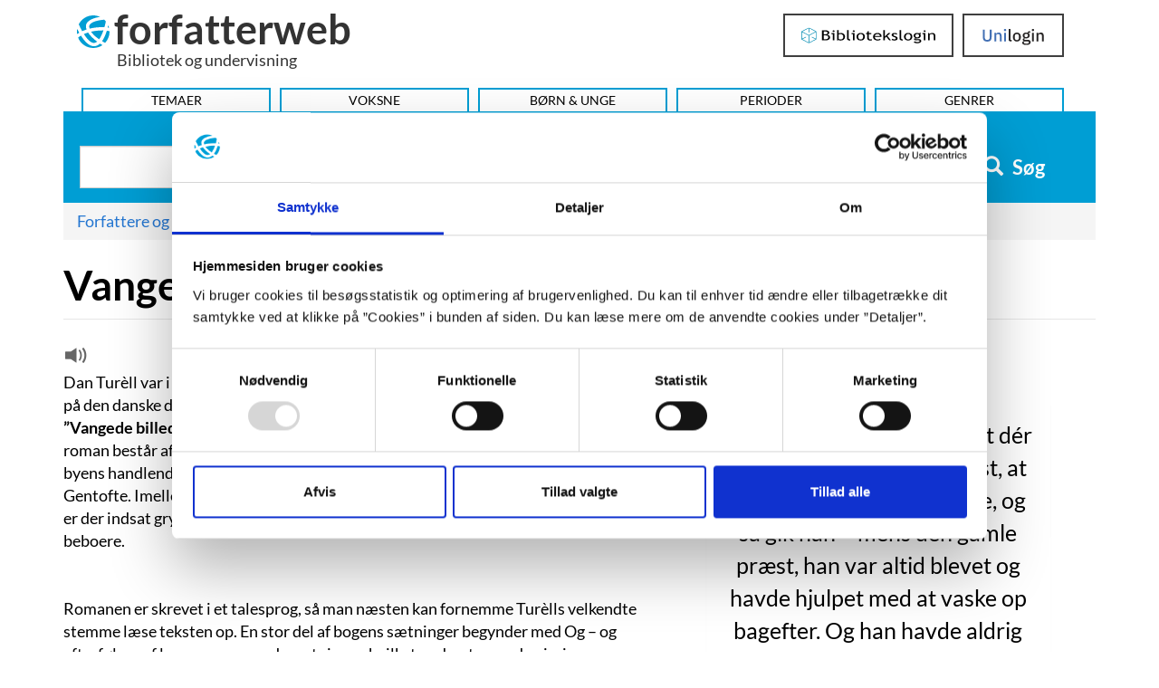

--- FILE ---
content_type: text/html; charset=UTF-8
request_url: https://forfatterweb.dk/oversigt/turell-dan/zturell2?print=yes
body_size: 8482
content:
<!DOCTYPE html>
<html  lang="da" dir="ltr" prefix="content: http://purl.org/rss/1.0/modules/content/  dc: http://purl.org/dc/terms/  foaf: http://xmlns.com/foaf/0.1/  og: http://ogp.me/ns#  rdfs: http://www.w3.org/2000/01/rdf-schema#  schema: http://schema.org/  sioc: http://rdfs.org/sioc/ns#  sioct: http://rdfs.org/sioc/types#  skos: http://www.w3.org/2004/02/skos/core#  xsd: http://www.w3.org/2001/XMLSchema# ">
<head>
  <meta charset="utf-8" />
<script type="text/javascript" id="Cookiebot" src="https://consent.cookiebot.com/uc.js" data-cbid="dd4f2a95-9c3b-4915-9c15-b8d1e9a2a544" data-blockingmode="auto" async="async"></script>
<script src="/sites/default/files/hotjar/hotjar.script.js?t93jxp" type="text/plain" data-cookieconsent="statistics"></script>
<script>var _paq = _paq || [];(function(){var u=(("https:" == document.location.protocol) ? "https://stats.dbc.dk/" : "http://stats.dbc.dk/");_paq.push(["setSiteId", "1"]);_paq.push(["setTrackerUrl", u+"matomo.php"]);_paq.push(['requireCookieConsent']);if (!window.matomo_search_results_active) {_paq.push(["trackPageView"]);}_paq.push(["setIgnoreClasses", ["no-tracking","colorbox"]]);_paq.push(["enableLinkTracking"]);var d=document,g=d.createElement("script"),s=d.getElementsByTagName("script")[0];g.type="text/javascript";g.defer=true;g.async=true;g.src=u+"matomo.js";s.parentNode.insertBefore(g,s);})();</script>
<link rel="canonical" href="https://forfatterweb.dk/oversigt/turell-dan/zturell2" />
<meta property="og:site_name" content="Forfatterweb" />
<meta property="og:type" content="article" />
<meta property="og:url" content="https://forfatterweb.dk/oversigt/turell-dan/zturell2" />
<meta name="twitter:card" content="summary_large_image" />
<meta name="twitter:site" content="@forfatterweb" />
<meta name="twitter:creator" content="@forfatterweb" />
<meta name="MobileOptimized" content="width" />
<meta name="HandheldFriendly" content="true" />
<meta name="viewport" content="width=device-width, initial-scale=1.0" />
<meta name="google-site-verification" content="8ayTgHBAcan3bbcEA5Mh3W4bZ8eQ1LR5HAViw4o2mCc" />
<link rel="icon" href="/themes/custom/forfatterweb_theme/favicon.ico" type="image/vnd.microsoft.icon" />

    <title>Vangede billeder | forfatterweb</title>
    <link rel="stylesheet" media="all" href="/sites/default/files/css/css_rDiwPDu0ITLdgVGLv6SsvVBlGBuONR05wwwlzYnGlkM.css?delta=0&amp;language=en&amp;theme=forfatterweb&amp;include=eJx1yEEKwzAMRNELmehIRnanqUnEGElJ6O1buijddPN5_EZmpOuUu6vhom-lk9tAY8pX73fC6zBdIT8uAfX-qDpH1SPZaXNHQv78Es9ImDQNlHPgCvl0Md6OHS_NiDhz" />
<link rel="stylesheet" media="all" href="/sites/default/files/css/css_eRub3q9HKSAs0KbIzorY_3VhTXzarGXserouI7nFNi8.css?delta=1&amp;language=en&amp;theme=forfatterweb&amp;include=eJx1yEEKwzAMRNELmehIRnanqUnEGElJ6O1buijddPN5_EZmpOuUu6vhom-lk9tAY8pX73fC6zBdIT8uAfX-qDpH1SPZaXNHQv78Es9ImDQNlHPgCvl0Md6OHS_NiDhz" />

      <script src="/sites/default/files/js/js_PKNXBnz8A-6wUg8g3ErNLMmqGU67bAAvKy73waHytig.js?scope=header&amp;delta=0&amp;language=en&amp;theme=forfatterweb&amp;include=[base64]"></script>

        </head>
<body class="path-node page-node-type-kapitel has-glyphicons">
    <span role="navigation" aria-labelledby="skip-to-main-content">
      <a href="#main-content" class="visually-hidden focusable skip-link" id="skip-to-main-content">
        Hop til indhold
      </a>
    </span>
    
                <header class="navbar navbar-inverse container" id="navbar" role="banner">

      <div class="navbar-header">
          <div class="region region-navigation">
    <div id="branding-wrapper">
        <section id="block-branding">
    <a href="/" title="Hjem" rel="home" class="navbar-home-link">
          <img class="logo name navbar-btn pull-left" src="/themes/custom/forfatterweb_theme/logo.svg" alt="Logo - Forfatterweb" />
              <span class="name navbar-brand">forfatterweb</span>
      </a>
        <p class="navbar-text">Bibliotek og undervisning</p>
    </section>

    </div>
    <div class="login-wrapper login-wrapper-top">
      <section class="toggle-login-dropdown-section">
        <button class="toggle-login-dropdown" value="Login">
          <span class="toggle-login-dropdown-text">Login</span>
          <span class="toggle-login-dropdown-arrow"></span>
        </button>
      </section>
      
  <section id="block-bibliotekslogin-block" class="block block-login-bib-dk block-login-bib-dk-block clearfix">
    
        

          <form class="login-bib-dk-form" data-drupal-selector="login-bib-dk-form" action="/oversigt/turell-dan/zturell2?print=yes" method="post" id="login-bib-dk-form" accept-charset="UTF-8">
  <button data-drupal-selector="edit-login" class="button js-form-submit form-submit btn-default btn" type="submit" id="edit-login" name="op" value="Bibliotekslogin">Bibliotekslogin</button><input autocomplete="off" data-drupal-selector="form-wvscaf2vbfk5lmignd-v8lvjhnijsjppiyscyk-ll9i" type="hidden" name="form_build_id" value="form-wvScAF2vBFK5LmIGNd-V8lvjHnijsjPpIYSCyK_ll9I" /><input data-drupal-selector="edit-login-bib-dk-form" type="hidden" name="form_id" value="login_bib_dk_form" />
</form>

      </section>

      
  <section id="block-unilogin-block" class="block block-login-bib-dk block-uni-login-block clearfix">
    
        

          <form class="uni-login-form" data-drupal-selector="uni-login-form" action="/oversigt/turell-dan/zturell2?print=yes" method="post" id="uni-login-form" accept-charset="UTF-8">
  <button data-drupal-selector="edit-login" class="button js-form-submit form-submit btn-default btn" type="submit" id="edit-login--2" name="op" value="UniLogin">UniLogin</button><input autocomplete="off" data-drupal-selector="form-k5b4nrjlihbwphz6p60qptayp4svtywpstiuf4068qo" type="hidden" name="form_build_id" value="form-K5B4nrJLIHbwPhZ6P60QpTaYP4SVTYwpsTIUF4068Qo" /><input data-drupal-selector="edit-uni-login-form" type="hidden" name="form_id" value="uni_login_form" />
</form>

      </section>

      
    </div>
    
  </div>

                          <button type="button" class="navbar-toggle" data-toggle="collapse" data-target=".navbar-collapse">
            <span class="sr-only">Toggle navigation</span>
            <span class="icon-bar"></span>
            <span class="icon-bar"></span>
            <span class="icon-bar"></span>
          </button>
              </div>

                    <div class="navbar-collapse collapse">
            <div class="region region-navigation-collapsible">
    <nav aria-labelledby="block-forfatterweb-menu" id="block-forfatterweb">
            
  <div  class="visually-hidden" id="block-forfatterweb-menu">Hovedmenu</div>
  

        
      <ul class="menu menu--forfatterweb nav">
                      <li class="first">
                                        <a href="/tema" data-drupal-link-system-path="tema" hreflang="da">Temaer</a>
              </li>
                      <li>
                                        <a href="/oversigt" data-drupal-link-system-path="oversigt" hreflang="da">Voksne</a>
              </li>
                      <li>
                                        <a href="/forfattere-bu" data-drupal-link-system-path="forfattere-bu" hreflang="da">Børn &amp; Unge</a>
              </li>
                      <li>
                                        <a href="/oversigt/perioder" data-drupal-link-system-path="node/843" hreflang="da">Perioder</a>
              </li>
                      <li class="last">
                                        <a href="/oversigt/genrer-og-tematikker" data-drupal-link-system-path="node/844" hreflang="da">Genrer</a>
              </li>
        </ul>
  

  </nav>

  </div>

        </div>
          </header>
  





  <div role="main" aria-label="Indhold" class="main-container container js-quickedit-main-content">
    <div class="row">

                              <div class="col-sm-12">
              <div class="region region-header">
    
  <section class="views-exposed-form block block-views block-views-exposed-filter-blockfl-solr-search-fl-solr-search clearfix" data-drupal-selector="views-exposed-form-fl-solr-search-fl-solr-search" id="block-forfatterweb-exposedformfl-solr-searchfl-solr-search">
    
        

          <form action="/soeg" method="get" id="views-exposed-form-fl-solr-search-fl-solr-search" accept-charset="UTF-8">
  <div class="form--inline form-inline clearfix">
  <div class="form-item js-form-item form-type-search-api-autocomplete js-form-type-search-api-autocomplete form-item-s js-form-item-s form-no-label form-group form-autocomplete">
  
  
  <div class="input-group"><input data-drupal-selector="edit-s" data-search-api-autocomplete-search="fl_solr_search" class="form-autocomplete form-text form-control" data-autocomplete-path="/search_api_autocomplete/fl_solr_search?display=fl_solr_search&amp;&amp;filter=s" type="text" id="edit-s" name="s" value="" size="30" maxlength="128" aria-label="Søg i artikler" /><span class="input-group-addon"><span class="icon glyphicon glyphicon-refresh ajax-progress ajax-progress-throbber" aria-hidden="true"></span></span></div>

  
  
  </div>
<div data-drupal-selector="edit-actions" class="form-actions form-group js-form-wrapper form-wrapper" id="edit-actions"><button data-drupal-selector="edit-submit-fl-solr-search" class="button js-form-submit form-submit btn-primary btn icon-before" type="submit" id="edit-submit-fl-solr-search" value="Søg"><span class="icon glyphicon glyphicon-search" aria-hidden="true"></span>
Søg</button></div>

</div>

</form>

      </section>

  </div>

          </div>
              
            
                  <section class="col-sm-12">

                                      <div class="highlighted">  <div class="region region-highlighted">
    <div data-drupal-messages-fallback class="hidden"></div>

  </div>
</div>
                  
                
                
                                      
                  
                          <a id="main-content"></a>
          <!-- region-content -->
  <div data-loggedin=""  class="region region-content">
        <ol class="breadcrumb">
          <li >
                  <a href="/oversigt">Forfattere og illustratorer - Voksne</a>
              </li>
          <li >
                  <a href="/oversigt/turell-dan">Turèll, Dan </a>
              </li>
          <li  class="active">
                  Vangede billeder
              </li>
      </ol>


        <h1 class="page-header">
Vangede billeder
</h1>


    
  <section id="block-openreadspeakerblock" class="block block-open-readspeaker block-open-readspeaker-block clearfix">
    
        

          
    <div class="open-readspeaker-ui">
      <div class="rs_skip rsbtn rs_preserve">
        <a class="rsbtn_play open-readspeaker-button" title="Få teksten læst op" accesskey="L" href="//app-eu.readspeaker.com/cgi-bin/rsent?customerid=9652&lang=da_dk&readid=dummy_id_attribute&readclass=page-header,field--name-field-portraetskriver,field--name-body,field--name-field-kilde-paragraphs&url=https://forfatterweb.dk/oversigt/turell-dan/zturell2?print=yes">
          <span class="glyphicon glyphicon-volume-up">&nbsp;</span>
        </a>
      </div>
    </div>

      </section>

    
    
      <article  about="/oversigt/turell-dan/zturell2" class="kapitel is-promoted full clearfix">

  
  
    

  
  <div class="content">
    <div class="citat-group col-md-4 pull-right form-item js-form-item form-wrapper js-form-wrapper panel panel-default" id="bootstrap-panel">

              <div class="panel-heading">
                          <div class="panel-title">Citat</div>
              </div>
      
            
    
    <div class="panel-body">
                                <div class="field field--name-field-citattekst field--type-string-long field--label-hidden field--item">”Og nede i Menighedshuset dér sagde de om den nye præst, at han snakkede og snakkede, og så gik han – mens den gamle præst, han var altid blevet og havde hjulpet med at vaske op bagefter. Og han havde aldrig talt så meget at man fik ondt i ho’det af det…” </div>
                                <div class="field field--name-field-citatkilde field--type-string-long field--label-hidden field--item">”Vangede billeder”, s. 128.</div>
            
          </div>
  
    
</div>
                    <div class="field field--name-body field--type-text-with-summary field--label-hidden field--item"><p class="MsoNoSpacing">Dan Turèll var i midten af 1970’erne et navn, litteraturinteresserede lagde mærke til på den danske digterscene, men det var først med prosabogen om barndommens land,<strong> ”Vangede billeder”</strong>, at han i 1975 fik sit folkelige gennembrud. Den selvbiografiske roman består af 24 små afsnit, som skildrer familien og vennerne, præsten, lægen og byens handlende, som alle præger jegets opvækst i den mindrebemidlede del af Gentofte. Imellem de kærlige, skæve og ironiske små historier, som bogen fremmaler, er der indsat grynede fotografier, som bidrager til skildringen af området og dets beboere.</p>

<p class="MsoNoSpacing"><span class="faustnr">22500600</span></p>

<p class="MsoNoSpacing">Romanen er skrevet i et talesprog, så man næsten kan fornemme Turèlls velkendte stemme læse teksten op. En stor del af bogens sætninger begynder med Og – og efterfølges af lange opremsende sætninger, hvilket understreger den ivrige fortælleglæde, som præger bogens anekdotiske kapitler.</p>

<p>Turèll satte med sin bog Vangede på Danmarkskortet og præsenterede samtidig et tidsbillede af Danmark i 1950’erne. Bogen skildrer også med humor, knivskarpe kommentarer og sans for detaljerne de både mentale og fysiske skel i den københavnske omegnskommune. Vangede-børnene ”var dem, de andre ikke måtte lege med”, og området var præget af, at mange – selv præsten – bandede og drak for meget. Man kunne groft sagt bo på den rigtige eller forkerte side af Lyngbyvejen: ”Vores side, Vangede-siden, var selvfølgelig <em>The Wild Side</em>, siden med lossepladsen, husvilde-barakkerne, børnehjemmene og idiotanstalten.” (s. 24). Turèll skildrer med stor solidaritet det brogede persongalleri, men også oplevelsen af sammenhold: ”Derude hvor jeg kommer fra/ der er det ikke meget man har/ men dog en viden som er nok/ Man er en stamme/ Et folk/ En flok” (s. 192). Romanen indeholder også en vis melankoli i sin refleksion over alt det, der forandrer sig og aldrig vil blive det samme igen. &nbsp;&nbsp;&nbsp;&nbsp;&nbsp;&nbsp;&nbsp;&nbsp;&nbsp;&nbsp;</p>

<p>I 2015 – 40 år efter bogens udgivelse – udgav Gyldendal en jubilæumsudgave af ”Vangede billeder” med skrivemaskineskrift og det originale omslag fra førsteudgaven.</p>

<p class="faustnr">&nbsp;</p>

<p>&nbsp;</p></div>
            
  </div>

</article>



    
    
    
    
    
    <!-- Block_5: Kapitel and kilde in article -->
    
    <!-- Block_6: Kapitel and kilde in article - free anonymous access -->
    
    <!-- Block_2: Kapitel and kilde in article - sample -->
    
    
    

        <section id="login-anchor-bottom">
      <div id="login-sample-bottom-wrapper">
        <div id="login-sample-border-box">
          <div class="login-sample-bottom-text">
            <p>Er du biblioteksbruger eller elev?</p>
          </div>
          <div class="login-wrapper login-wrapper-bottom">
            <section class="toggle-login-dropdown-section">
              <button class="toggle-login-dropdown" value="Login">
                <span class="toggle-login-dropdown-text">Login</span>
                <span class="toggle-login-dropdown-arrow"></span>
              </button>
            </section>
            
  <section id="block-unilogin-block-2" class="block block-login-bib-dk block-uni-login-block clearfix">
    
        

          <form class="uni-login-form" data-drupal-selector="uni-login-form-2" action="/oversigt/turell-dan/zturell2?print=yes" method="post" id="uni-login-form--2" accept-charset="UTF-8">
  <button data-drupal-selector="edit-login" class="button js-form-submit form-submit btn-default btn" type="submit" id="edit-login--4" name="op" value="UniLogin">UniLogin</button><input autocomplete="off" data-drupal-selector="form-pv-jvjzjsqg9p4v0purqt7xyaw3bnmpz8c0nluk5u5u" type="hidden" name="form_build_id" value="form-PV-JVjZjSqG9p4V0PUrQT7XyAw3bNMpZ8C0nluk5u5U" /><input data-drupal-selector="edit-uni-login-form-2" type="hidden" name="form_id" value="uni_login_form" />
</form>

      </section>

            
  <section id="block-bibliotekslogin-block-2" class="block block-login-bib-dk block-login-bib-dk-block clearfix">
    
        

          <form class="login-bib-dk-form" data-drupal-selector="login-bib-dk-form-2" action="/oversigt/turell-dan/zturell2?print=yes" method="post" id="login-bib-dk-form--2" accept-charset="UTF-8">
  <button data-drupal-selector="edit-login" class="button js-form-submit form-submit btn-default btn" type="submit" id="edit-login--3" name="op" value="Bibliotekslogin">Bibliotekslogin</button><input autocomplete="off" data-drupal-selector="form-hqmq0mqkrevg2-ftmue6bmwxfxouxjlmck428o4xrue" type="hidden" name="form_build_id" value="form-HqMQ0MqkrEvG2_FtMUe6bmwXFxoUXjlMck428O4xruE" /><input data-drupal-selector="edit-login-bib-dk-form-2" type="hidden" name="form_id" value="login_bib_dk_form" />
</form>

      </section>

          </div>
        </div>
      </div>
    </section>
        
  </div>

              </section>

                </div>
  </div>

<span>
  <a id="back-to-top" href="#" class="btn btn-primary back-to-top" title="Til top" data-toggle="tooltip" data-placement="left"><span class="glyphicon glyphicon-chevron-up"></span></a>
</span>

      <footer class="footer container" aria-label="Sidefod">
        <div class="region region-footer">
    
  <section class="views-element-container block block-views block-views-blocktext-blocks-block-3 clearfix" id="block-forfatterweb-views-block-text-blocks-block-3">
    
        

          <div class="form-group"><div class="view view-text-blocks view-id-text_blocks view-display-id-block_3 js-view-dom-id-47d039e5ef17ef1ceccf12bc4fad5ed848326612d73b20659a8b14628b0662b6">
  
    
      
      <div class="view-content">
          <div class="col-sm-4 col-xs-12"><div class="views-field views-field-body"><div class="field-content"><h1>Kontakt</h1>

<p><a href="http://www.dbc.dk">DBC DIGITAL&nbsp;A/S</a><br>
Tempovej 7-11<br>
2750 Ballerup<br>
CVR: 15149043 | EAN: 579 000 126830 5</p>

<p><a href="/skriv-redaktoren" rel=" noopener" target="_blank">Skriv til Forfatterweb-redaktionen</a></p>
</div></div></div>
    <div class="col-sm-4 col-xs-12"><div class="views-field views-field-body"><div class="field-content"><h1>Forfatterweb</h1>

<p><a href="/forfatterweb" rel=" noopener" target="_blank">Om Forfatterweb</a></p>

<p>Tilmeld dig <a href="http://eepurl.com/fPL7j" rel=" noopener" target="_blank">Forfatterwebs nyhedsbrev</a></p>

<p>Besøg Forfatterwebs <a href="https://www.facebook.com/Forfatterweb">Facebook-side</a></p>

<p><a href="/cookies">Cookies</a></p>

<p data-pm-slice="1 1 [&quot;bulletList&quot;,null,&quot;listItem&quot;,null]" data-prosemirror-content-type="node" data-prosemirror-node-block="true" data-prosemirror-node-name="paragraph"><a href="/privatlivspolitik" rel="noopener" target="_blank" title="Privatlivspolitik">Privatlivspolitik</a></p>
</div></div></div>
    <div class="col-sm-4 col-xs-12"><div class="views-field views-field-body"><div class="field-content"><h1>Kundeservice</h1>

<p><a href="https://kundeservice.dbc.dk/">DBC’s kundeservice</a></p>

<p><a href="https://dbcdigital.dk/abonnementer-ydelser/forfatterweb/pr-materiale-til-forfatterweb/">Presseservice</a></p>

<p><a href="https://dbcdigital.dk/abonnementer-ydelser/forfatterweb/">Abonnementstegning</a></p>

<p><a href="/was" target="_blank">Tilgængelighedserklæring</a></p>
</div></div></div>

    </div>
  
          </div>
</div>

      </section>

  </div>

    </footer>
  

    
    <script type="application/json" data-drupal-selector="drupal-settings-json">{"path":{"baseUrl":"\/","pathPrefix":"","currentPath":"node\/4115","currentPathIsAdmin":false,"isFront":false,"currentLanguage":"en","currentQuery":{"print":"yes"}},"pluralDelimiter":"\u0003","suppressDeprecationErrors":true,"ajaxPageState":{"libraries":"[base64]","theme":"forfatterweb","theme_token":null},"ajaxTrustedUrl":{"\/soeg":true,"form_action_p_pvdeGsVG5zNF_XLGPTvYSKCf43t8qZYSwcfZl2uzM":true},"matomo":{"disableCookies":false,"trackMailto":true},"cookiebot":{"message_placeholder_cookieconsent_optout_marketing_show":false,"message_placeholder_cookieconsent_optout_marketing":"\u003Cdiv class=\u0022cookiebot cookieconsent-optout-marketing\u0022\u003E\n\t\u003Cdiv class=\u0022cookieconsent-optout-marketing__inner\u0022\u003E\n\t\t\u003Cp\u003EPlease \u003Ca class=\u0022cookieconsent-optout-marketing__cookiebot-renew\u0022 href=\u0022!cookiebot_renew\u0022\u003Eaccept marketing-cookies\u003C\/a\u003E to view this embedded content from \u003Ca class=\u0022cookieconsent-optout-marketing__from-src-url\u0022 href=\u0022!cookiebot_from_src_url\u0022 target=\u0022_blank\u0022\u003E!cookiebot_from_src_url\u003C\/a\u003E\u003C\/p\u003E\n\n\t\u003C\/div\u003E\n\u003C\/div\u003E\n"},"bootstrap":{"forms_has_error_value_toggle":1,"modal_animation":1,"modal_backdrop":"true","modal_focus_input":1,"modal_keyboard":1,"modal_select_text":1,"modal_show":1,"modal_size":"","popover_enabled":1,"popover_animation":1,"popover_auto_close":1,"popover_container":"body","popover_content":"","popover_delay":"0","popover_html":0,"popover_placement":"right","popover_selector":"","popover_title":"","popover_trigger":"click","tooltip_enabled":1,"tooltip_animation":1,"tooltip_container":"body","tooltip_delay":"0","tooltip_html":0,"tooltip_placement":"auto left","tooltip_selector":"","tooltip_trigger":"hover"},"statistics":{"data":{"nid":"4115"},"url":"\/core\/modules\/statistics\/statistics.php"},"field_group":{"fieldset":{"mode":"default","context":"view","settings":{"label":"Citat","classes":"citat-group col-md-4 pull-right"}}},"search_api_autocomplete":{"fl_solr_search":{"delay":200,"auto_submit":true,"min_length":2}},"user":{"uid":0,"permissionsHash":"833fa74f094a81a4be17fdb27f1e416817069f8c03983eccb43aaebdf615425a"}}</script>
<script src="/core/assets/vendor/jquery/jquery.min.js?v=3.7.1" data-cookieconsent="ignore"></script>
<script src="/core/assets/vendor/underscore/underscore-min.js?v=1.13.7" data-cookieconsent="ignore"></script>
<script src="/core/assets/vendor/once/once.min.js?v=1.0.1" data-cookieconsent="ignore"></script>
<script src="/core/misc/drupalSettingsLoader.js?v=10.5.8" data-cookieconsent="ignore"></script>
<script src="/core/misc/drupal.js?v=10.5.8" data-cookieconsent="ignore"></script>
<script src="/core/misc/drupal.init.js?v=10.5.8" data-cookieconsent="ignore"></script>
<script src="/core/assets/vendor/jquery.ui/ui/version-min.js?v=10.5.8" data-cookieconsent="ignore"></script>
<script src="/core/assets/vendor/jquery.ui/ui/data-min.js?v=10.5.8" data-cookieconsent="ignore"></script>
<script src="/core/assets/vendor/jquery.ui/ui/disable-selection-min.js?v=10.5.8" data-cookieconsent="ignore"></script>
<script src="/core/assets/vendor/jquery.ui/ui/jquery-patch-min.js?v=10.5.8" data-cookieconsent="ignore"></script>
<script src="/core/assets/vendor/jquery.ui/ui/scroll-parent-min.js?v=10.5.8" data-cookieconsent="ignore"></script>
<script src="/core/assets/vendor/jquery.ui/ui/unique-id-min.js?v=10.5.8" data-cookieconsent="ignore"></script>
<script src="/core/assets/vendor/jquery.ui/ui/focusable-min.js?v=10.5.8" data-cookieconsent="ignore"></script>
<script src="/core/assets/vendor/jquery.ui/ui/keycode-min.js?v=10.5.8" data-cookieconsent="ignore"></script>
<script src="/core/assets/vendor/jquery.ui/ui/plugin-min.js?v=10.5.8" data-cookieconsent="ignore"></script>
<script src="/core/assets/vendor/jquery.ui/ui/widget-min.js?v=10.5.8" data-cookieconsent="ignore"></script>
<script src="/core/assets/vendor/jquery.ui/ui/labels-min.js?v=10.5.8" data-cookieconsent="ignore"></script>
<script src="/core/assets/vendor/jquery.ui/ui/widgets/autocomplete-min.js?v=10.5.8" data-cookieconsent="ignore"></script>
<script src="/core/assets/vendor/jquery.ui/ui/widgets/menu-min.js?v=10.5.8" data-cookieconsent="ignore"></script>
<script src="/core/assets/vendor/tabbable/index.umd.min.js?v=6.2.0" data-cookieconsent="ignore"></script>
<script src="/core/misc/autocomplete.js?v=10.5.8" data-cookieconsent="ignore"></script>
<script src="/sites/default/files/js/js_fBbYKI9SG8h4WVC9SJzdWZIcTjsRsjbvM3jA89NOMaY.js?scope=footer&amp;delta=21&amp;language=en&amp;theme=forfatterweb&amp;include=[base64]"></script>
<script src="https://cdn.jsdelivr.net/npm/js-cookie@3.0.5/dist/js.cookie.min.js"></script>
<script src="/sites/default/files/js/js__BvhfmDPCqN8FRX_ERH_DjEC_4MGkUhbmOwhunYT37U.js?scope=footer&amp;delta=23&amp;language=en&amp;theme=forfatterweb&amp;include=[base64]"></script>
<script src="/core/misc/progress.js?v=10.5.8" data-cookieconsent="ignore"></script>
<script src="/sites/default/files/js/js_WfMCi3UU-joW0qAxTBw1SdBDqt3AgniuFxPNX9_rbJE.js?scope=footer&amp;delta=25&amp;language=en&amp;theme=forfatterweb&amp;include=[base64]"></script>
<script src="/core/assets/vendor/loadjs/loadjs.min.js?v=4.3.0" data-cookieconsent="ignore"></script>
<script src="/core/misc/debounce.js?v=10.5.8" data-cookieconsent="ignore"></script>
<script src="/core/misc/announce.js?v=10.5.8" data-cookieconsent="ignore"></script>
<script src="/core/misc/message.js?v=10.5.8" data-cookieconsent="ignore"></script>
<script src="/sites/default/files/js/js_OR7YgL91cpqS22fobj5RzQUtta5g0VrbsuBuFtT6ggs.js?scope=footer&amp;delta=30&amp;language=en&amp;theme=forfatterweb&amp;include=[base64]"></script>
<script src="/core/misc/ajax.js?v=10.5.8" data-cookieconsent="ignore"></script>
<script src="/sites/default/files/js/js_ZLIn6HcsJYTEwL5JCKC7VMmCMqSaW3hZWhAtYrgM0M0.js?scope=footer&amp;delta=32&amp;language=en&amp;theme=forfatterweb&amp;include=[base64]"></script>
<script src="//sf1-eu.readspeaker.com/script/9652/ReadSpeaker.js?pids=embhl" data-cookieconsent="ignore"></script>
<script src="/modules/contrib/open_readspeaker/js/post_mode.js?v=10.5.8" data-cookieconsent="ignore"></script>
<script src="/core/misc/jquery.tabbable.shim.js?v=10.5.8" data-cookieconsent="ignore"></script>
<script src="/core/misc/position.js?v=10.5.8" data-cookieconsent="ignore"></script>
<script src="/sites/default/files/js/js_tG2d7UWoy_uh4KnBt7gCyQY17WRT7AAMY9kAympuMEA.js?scope=footer&amp;delta=37&amp;language=en&amp;theme=forfatterweb&amp;include=[base64]"></script>
<script src="/modules/contrib/search_api_autocomplete/js/search_api_autocomplete.js?t93jxp" data-cookieconsent="ignore"></script>
<script src="/sites/default/files/js/js_fm6dM9fN7VWyGa5dk-1BaFj3TfxQFu66drpC-KpLSEw.js?scope=footer&amp;delta=39&amp;language=en&amp;theme=forfatterweb&amp;include=[base64]"></script>

</body>
</html>


--- FILE ---
content_type: text/javascript
request_url: https://forfatterweb.dk/modules/contrib/open_readspeaker/js/post_mode.js?v=10.5.8
body_size: 171
content:
(function (Drupal) {
  'use strict';
  Drupal.behaviors.open_readspeaker_post_mode = {
    attach: function (context, settings) {
      window.rsConf = { general: { usePost: true } };
    }
  };
})(Drupal);
